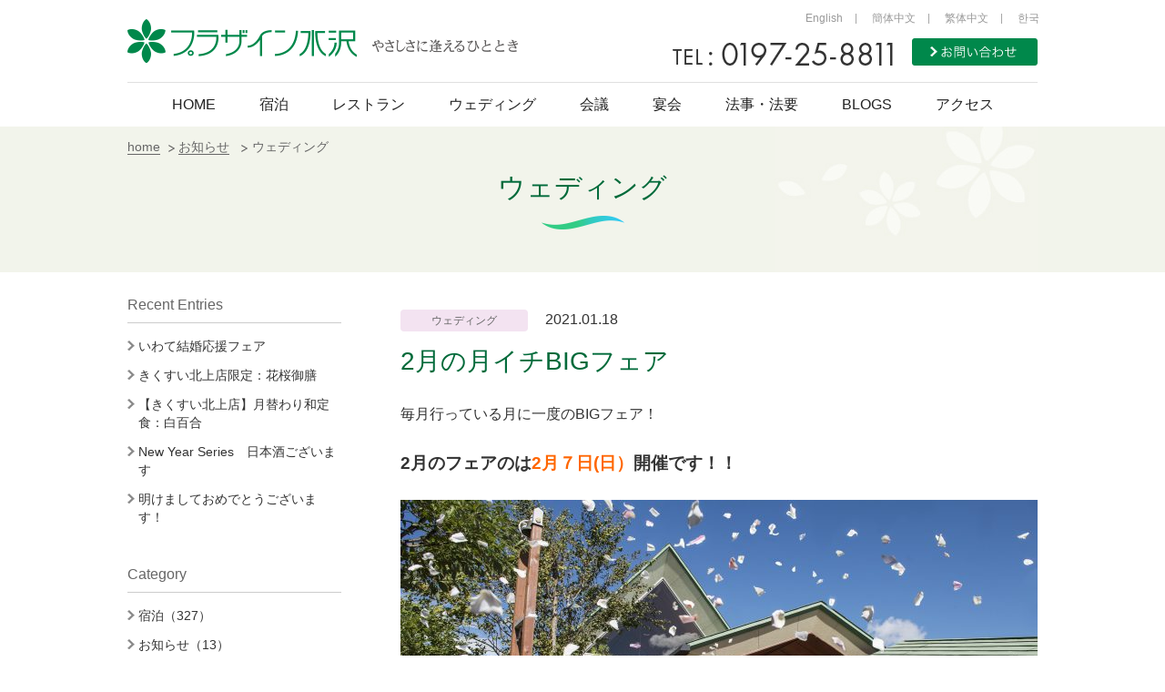

--- FILE ---
content_type: text/html; charset=UTF-8
request_url: https://www.plazainn.jp/information/wedding/7383/
body_size: 27719
content:
<!DOCTYPE html>
<html lang="ja">
<head>

  <meta charset="UTF-8">
  <meta name="viewport" content="width=device-width, initial-scale=1.0">
  <meta name="format-detection" content="telephone=no">
  <meta name="format-detection" content="email=no">

  <title>2月の月イチBIGフェア｜プラザイン水沢【公式HP】</title>

  <link rel="stylesheet" href="https://www.plazainn.jp/wp-content/themes/main/assets/css/normalize.css">
  <link rel="stylesheet" href="https://www.plazainn.jp/wp-content/themes/main/assets/css/base.css">
  <link rel="stylesheet" href="https://www.plazainn.jp/wp-content/themes/main/assets/vendors/jquery.fancybox.min.css">

      <link rel="stylesheet" href="https://www.plazainn.jp/wp-content/themes/main/assets/css/staffblog.css">
  
  
  <link rel="icon" type="image/png" href="https://www.plazainn.jp/wp-content/themes/main/assets/favicon/favicon-96x96.png" sizes="96x96" />
  <link rel="icon" type="image/svg+xml" href="https://www.plazainn.jp/wp-content/themes/main/assets/favicon/favicon.svg" />
  <link rel="shortcut icon" href="https://www.plazainn.jp/wp-content/themes/main/assets/favicon/favicon.ico" />
  <link rel="apple-touch-icon" sizes="180x180" href="https://www.plazainn.jp/wp-content/themes/main/assets/favicon/apple-touch-icon.png" />
  <link rel="manifest" href="https://www.plazainn.jp/wp-content/themes/main/assets/favicon/site.webmanifest" />



  
<!-- This site is optimized with the Yoast SEO plugin v5.9.3 - https://yoast.com/wordpress/plugins/seo/ -->
<link rel="canonical" href="https://www.plazainn.jp/information/wedding/7383/" />
<meta property="og:locale" content="ja_JP" />
<meta property="og:type" content="article" />
<meta property="og:title" content="2月の月イチBIGフェア｜プラザイン水沢【公式HP】" />
<meta property="og:description" content="毎月行っている月に一度のBIGフェア！ 2月のフェアのは2月７日(日）開催です！！ 今月も６組限定！！ 午前の部3組限定　10:00～・10:30～・11:00～ 午後の部3組限定　13:00～・13:30～・14:00 &hellip;" />
<meta property="og:url" content="https://www.plazainn.jp/information/wedding/7383/" />
<meta property="og:site_name" content="プラザイン水沢【公式HP】" />
<meta property="og:image" content="https://www.plazainn.jp/wp-content/uploads/information/6698/19859d17edc02a0c5a3f55b58b06b5ba-700x466.jpg" />
<meta property="og:image:secure_url" content="https://www.plazainn.jp/wp-content/uploads/information/6698/19859d17edc02a0c5a3f55b58b06b5ba-700x466.jpg" />
<meta name="twitter:card" content="summary" />
<meta name="twitter:description" content="毎月行っている月に一度のBIGフェア！ 2月のフェアのは2月７日(日）開催です！！ 今月も６組限定！！ 午前の部3組限定　10:00～・10:30～・11:00～ 午後の部3組限定　13:00～・13:30～・14:00 [&hellip;]" />
<meta name="twitter:title" content="2月の月イチBIGフェア｜プラザイン水沢【公式HP】" />
<meta name="twitter:image" content="https://www.plazainn.jp/wp-content/uploads/information/6698/19859d17edc02a0c5a3f55b58b06b5ba-700x466.jpg" />
<script type='application/ld+json'>{"@context":"http:\/\/schema.org","@type":"WebSite","@id":"#website","url":"https:\/\/www.plazainn.jp\/","name":"\u30d7\u30e9\u30b6\u30a4\u30f3\u6c34\u6ca2","potentialAction":{"@type":"SearchAction","target":"https:\/\/www.plazainn.jp\/?s={search_term_string}","query-input":"required name=search_term_string"}}</script>
<!-- / Yoast SEO plugin. -->

<script type='text/javascript' src='https://www.plazainn.jp/wp-content/themes/main/assets/vendors/jquery-1.12.4.js?ver=1.12.4'></script>

  <!-- Google Tag Manager -->
  <script>
    (function(w, d, s, l, i) {
      w[l] = w[l] || [];
      w[l].push({
        'gtm.start': new Date().getTime(),
        event: 'gtm.js'
      });
      var f = d.getElementsByTagName(s)[0],
        j = d.createElement(s),
        dl = l != 'dataLayer' ? '&l=' + l : '';
      j.async = true;
      j.src =
        'https://www.googletagmanager.com/gtm.js?id=' + i + dl;
      f.parentNode.insertBefore(j, f);
    })(window, document, 'script', 'dataLayer', 'GTM-P98MQRP');
  </script>
  <!-- End Google Tag Manager -->

</head>
<body class="information-template-default single single-information postid-7383 information-7383 lowerpage">
<!-- Google Tag Manager (noscript) -->
<noscript><iframe src="https://www.googletagmanager.com/ns.html?id=GTM-P98MQRP"
height="0" width="0" style="display:none;visibility:hidden"></iframe></noscript>
<!-- End Google Tag Manager (noscript) -->

<div id="wraper">
<div id="wraper_header" class="">
	<div id="header">
		<div class="icon_nav_hamberger sp">
			<p class="sp open"><img src="https://www.plazainn.jp/wp-content/themes/main/assets/img/icon_open.png" alt="icon open"></p>
			<p class="pc close"><img src="https://www.plazainn.jp/wp-content/themes/main/assets/img/icon_close.png" width="50%" alt="icon close"></p>
		</div>
		<div id="logo" class="group">
			<div id="logo_img"><a href="/"><img src="https://www.plazainn.jp/wp-content/themes/main/assets/img/logo.png" width="253" height="49" alt="logo Mizusawa"></a></div>
			<p class="slogan"><img src="https://www.plazainn.jp/wp-content/themes/main/assets/img/pic_slogan.png" width="162" height="15" alt="slogan"></p>
		</div>
		<div id="contact" class="group pc">
			<div id="language" class="group">
				<ul>
					<li class="first"><a href="http://www.plazainn.jp/language/index_en.html" target="_blank">English</a></li>
					<li><a href="http://www.plazainn.jp/language/index_cn.html" target="_blank">簡体中文</a></li>
					<li><a href="http://www.plazainn.jp/language/index_tw.html" target="_blank">繁体中文</a></li>
					<li class="last"><a href="http://www.plazainn.jp/language/index_ko.html" target="_blank">한국</a></li>
				</ul>
			</div><!-- End language -->
			<div id="number_phone">
				<p><img src="https://www.plazainn.jp/wp-content/themes/main/assets/img/pic_tel_01.png" width="242" height="25" alt="TEL:0197-25-8811"></p>
				<p><a href="/contact/"><img src="https://www.plazainn.jp/wp-content/themes/main/assets/img/button_header.png" width="138" height="30" alt="お問い合わせ"></a></p>
			</div>
		</div>
		<div class="contact_sp sp">
              <p><a href="tel:0197258811"><img src="https://www.plazainn.jp/wp-content/themes/main/assets/img/icon_tel_sp.png" width="32" height="32" alt="tel"></a></p>
      			<p><a href="/contact/"><img src="https://www.plazainn.jp/wp-content/themes/main/assets/img/button_nav_sp.png" width="83" height="32" alt="button"></a></p>
		</div>
	</div><!-- End Header -->

	<div id="nav" class="clear">
		<ul>
			<li><a href="/">HOME</a></li>
			<li class="drop_down_menu"><a href="/stay" class="pc">宿泊</a><a class="sp">宿泊</a>
				<ul>
					<li>
						<a href="/stay">
							<img src="https://www.plazainn.jp/wp-content/themes/main/assets/img/pic_menu_01.png" width="220" height="160" alt="" class="pc">
							<p>宿泊のご案内</p>
						</a>
					</li>
					<li>
						<a href="/room">
							<img src="https://www.plazainn.jp/wp-content/themes/main/assets/img/pic_menu_02.png" width="220" height="160" alt="" class="pc">
							<p>お部屋</p>
						</a>
					</li>
				</ul>
			</li>
			<li class="drop_down_menu"><a href="/restaurant" class="pc">レストラン</a><a class="sp">レストラン</a>
				<ul>
					<li>
						<a href="/restaurant">
							<img src="https://www.plazainn.jp/wp-content/themes/main/assets/img/pic_menu_03.png" width="220" height="160" alt="" class="pc">
							<p>レストラン一覧</p>
						</a>
					</li>
					<li>
						<a href="/restaurant/kikusui">
							<img src="https://www.plazainn.jp/wp-content/themes/main/assets/img/pic_menu_04.png" width="220" height="160" alt="" class="pc">
							<p>きくすい</p>
						</a>
					</li>
					<li>
					<a href="/restaurant/quatre-saison">
						<img src="https://www.plazainn.jp/wp-content/themes/main/assets/img/pic_menu_06.png" width="220" height="160" alt="" class="pc">
						<p>カトルセゾン</p>
					</a>
					</li>
					<li>
					<a href="/restaurant/kikusui-kitakami">
						<img src="https://www.plazainn.jp/wp-content/themes/main/assets/img/pic_menu_05.png" width="220" height="160" alt="" class="pc">
						<p>きくすい（北上店）</p>
					</a>
					</li>
				</ul>
			</li>
			<li><a href="https://wedding.plazainn.jp/" target="_blank">ウェディング</a></li>
      <li class="drop_down_menu"><a href="/kaigi" class="pc">会議</a><a class="sp">会議</a>
        <ul class="enkai">
					<li>
						<a href="/kaigi">
							<img src="https://www.plazainn.jp/wp-content/themes/main/assets/img/pic_menu_10.png" width="220" height="160" alt="" class="pc">
							<p>会場</p>
						</a>
					</li>
					<li>
						<a href="/kaigi#business">
							<img src="https://www.plazainn.jp/wp-content/themes/main/assets/img/pic_menu_11.png" width="220" height="160" alt="" class="pc">
							<p class="fs-small">ウィークデービジネスプラン</p>
						</a>
					</li>
					<li>
					<a href="/kaigi#web">
						<img src="https://www.plazainn.jp/wp-content/themes/main/assets/img/pic_menu_12.png" width="220" height="160" alt="" class="pc">
						<p>WEB会議・講演会</p>
					</a>
					</li>
				</ul>
      </li>
      <li class="drop_down_menu"><a href="/enkai" class="pc">宴会</a><a class="sp">宴会</a>
				<ul class="enkai">
					<li>
						<a href="/enkai">
							<img src="https://www.plazainn.jp/wp-content/themes/main/assets/img/pic_menu_07.png" width="220" height="160" alt="" class="pc">
							<p>宴会プラン</p>
						</a>
					</li>
					<li>
						<a href="/enkai#kaijo">
							<img src="https://www.plazainn.jp/wp-content/themes/main/assets/img/pic_menu_08.png" width="220" height="160" alt="" class="pc">
							<p>会場</p>
						</a>
					</li>
					<li>
					<a href="/restaurant/terms">
						<img src="https://www.plazainn.jp/wp-content/themes/main/assets/img/pic_menu_09.png" width="220" height="160" alt="" class="pc">
						<p>規約</p>
					</a>
					</li>
				</ul>
			</li>
			<li><a href="/memorial">法事・法要</a></li>
			<li><a href="/information/">BLOGS</a></li>
			<li><a href="/access">アクセス</a></li>
		</ul>
		<div id="language_sp" class="group sp">
			<ul>
				<li class="first"><a href="http://www.plazainn.jp/language/index_en.html">English</a></li>
				<li><a href="http://www.plazainn.jp/language/index_cn.html">簡体中文</a></li>
				<li><a href="http://www.plazainn.jp/language/index_tw.html">繁体中文</a></li>
				<li class="last"><a href="http://www.plazainn.jp/language/index_ko.html">한국</a></li>
			</ul>
		</div><!-- End language -->
	</div><!-- End Nav -->
</div><!-- End wraper_header -->


<div id="breadcrum">
	<div id="breadcrum_box">
		<ul>
			<li class="underline"><a href="/">home</a></li>
			<li class="underline"><a href="/information/">お知らせ</a></li>
			<li>ウェディング</li>
		</ul>
		<h1>ウェディング</h1>
	</div>
</div>

<div id="wrapper-content" class="mzstaffblog">
	<div class="content">
		<div class="content-holder">
			<div class="content-main">
				<div class="mzstaffblog-inner">
					<div class="post">
						<div class="entry-meta">
							<span class="catg clr-pink-light"><a href="https://www.plazainn.jp/information/wedding/">ウェディング</a></span>
							<span class="date">2021.01.18</span>
						</div>
						<h2 class="entry-title"><a href="https://www.plazainn.jp/information/wedding/7383/">2月の月イチBIGフェア</a></h2>
						<div class="entry-content">
							<p>毎月行っている月に一度のBIGフェア！</p>
<h3><strong>2月のフェアのは<span style="color: #ff6600;">2月７日(日）</span>開催</strong>です！！</h3>
<p><img class="size-large wp-image-6701 aligncenter" src="https://www.plazainn.jp/wp-content/uploads/information/6698/19859d17edc02a0c5a3f55b58b06b5ba-700x466.jpg" alt="" srcset="https://www.plazainn.jp/wp-content/uploads/information/6698/19859d17edc02a0c5a3f55b58b06b5ba-700x466.jpg 700w, https://www.plazainn.jp/wp-content/uploads/information/6698/19859d17edc02a0c5a3f55b58b06b5ba-300x200.jpg 300w, https://www.plazainn.jp/wp-content/uploads/information/6698/19859d17edc02a0c5a3f55b58b06b5ba-768x511.jpg 768w, https://www.plazainn.jp/wp-content/uploads/information/6698/19859d17edc02a0c5a3f55b58b06b5ba-192x128.jpg 192w, https://www.plazainn.jp/wp-content/uploads/information/6698/19859d17edc02a0c5a3f55b58b06b5ba-235x156.jpg 235w, https://www.plazainn.jp/wp-content/uploads/information/6698/19859d17edc02a0c5a3f55b58b06b5ba-278x185.jpg 278w" sizes="(max-width: 700px) 100vw, 700px" /></p>
<p>今月も<strong>６組限定</strong>！！</p>
<p>午前の部3組限定　10:00～・10:30～・11:00～</p>
<p>午後の部3組限定　13:00～・13:30～・14:00～</p>
<p>&nbsp;</p>
<p>人気婚礼料理試食会と館内クルージングが堪能できる充実フェアになっております。</p>
<p>結婚式っていくらかかるか不安…というお二人もご安心下さい！気になることはプランナーに何でもご相談下さい！</p>
<p>&nbsp;</p>
<p>また、このフェアでご成約いただくと<strong>挙式料50％OFFの特典</strong>がついてきます！！！</p>
<p>&nbsp;</p>
<p>新しい生活様式の中、心配や不安を抱えながら結婚式を検討するおふたり、実施するおふたりがいらっしゃると思います・・・<br />
ㅤㅤㅤㅤㅤㅤㅤㅤㅤㅤㅤㅤㅤ<br />
少しでも早く、安心して笑顔あふれる結婚式を実現するため当ホテルでは新型コロナウイルス感染症の予防対策を行っております！</p>
<p>安心して見学にいらしてくださいね&#x1f603;</p>
<p>&nbsp;</p>
<p>ご予約は<a href="https://wedding.plazainn.jp/request/">こちらから</a></p>
						</div>
					</div>
					<!-- End Post -->
				</div>
			</div>
			<!-- End Content-main -->
			
<div class="sidebar">
	<div class="widget">
		<strong class="widget-title">Recent Entries</strong>
		<ul class="widget-link">
						<li><a href="https://www.plazainn.jp/information/wedding/14359/">いわて結婚応援フェア</a></li>
						<li><a href="https://www.plazainn.jp/information/restaurant/14357/">きくすい北上店限定：花桜御膳</a></li>
						<li><a href="https://www.plazainn.jp/information/restaurant/14343/">【きくすい北上店】月替わり和定食：白百合</a></li>
						<li><a href="https://www.plazainn.jp/information/restaurant/14324/">New Year Series　日本酒ございます</a></li>
						<li><a href="https://www.plazainn.jp/information/staffblog/14305/">明けましておめでとうございます！</a></li>
					</ul>
	</div>
	<!-- End Widget -->
	<div class="widget">
		<strong class="widget-title">Category</strong>
		<ul class="widget-link">
						<li><a href="https://www.plazainn.jp/information/stay/">宿泊（327）</a></li>
						<li><a href="https://www.plazainn.jp/information/info/">お知らせ（13）</a></li>
						<li><a href="https://www.plazainn.jp/information/food/">地産地消（359）</a></li>
						<li><a href="https://www.plazainn.jp/information/takeout/">仕出し・テイクアウト（5）</a></li>
						<li><a href="https://www.plazainn.jp/information/restaurant/">レストラン（813）</a></li>
						<li><a href="https://www.plazainn.jp/information/wedding/">ウェディング（107）</a></li>
						<li><a href="https://www.plazainn.jp/information/kaigi/">会議（6）</a></li>
						<li><a href="https://www.plazainn.jp/information/enkai/">宴会（223）</a></li>
						<li><a href="https://www.plazainn.jp/information/houji/">法事・法要（1）</a></li>
						<li><a href="https://www.plazainn.jp/information/staffblog/">広報（159）</a></li>
					</ul>
	</div>
	<!-- End Widget -->
	<div class="widget">
		<strong class="widget-title">Archives</strong>
		<ul class="widget-link">
						<li><a href="/information/date/2026/">2026年（5）</a></li>
						<li><a href="/information/date/2025/">2025年（150）</a></li>
						<li><a href="/information/date/2024/">2024年（69）</a></li>
						<li><a href="/information/date/2023/">2023年（125）</a></li>
						<li><a href="/information/date/2022/">2022年（162）</a></li>
						<li><a href="/information/date/2021/">2021年（197）</a></li>
						<li><a href="/information/date/2020/">2020年（231）</a></li>
						<li><a href="/information/date/2019/">2019年（233）</a></li>
						<li><a href="/information/date/2018/">2018年（260）</a></li>
						<li><a href="/information/date/2017/">2017年（224）</a></li>
						<li><a href="/information/date/2016/">2016年（1）</a></li>
						<li><a href="/information/date/2015/">2015年（5）</a></li>
						<li><a href="/information/date/2014/">2014年（26）</a></li>
						<li><a href="/information/date/2013/">2013年（15）</a></li>
						<li><a href="/information/date/2012/">2012年（33）</a></li>
						<li><a href="/information/date/2011/">2011年（27）</a></li>
						<li><a href="/information/date/2010/">2010年（49）</a></li>
						<li><a href="/information/date/2009/">2009年（54）</a></li>
						<li><a href="/information/date/2008/">2008年（35）</a></li>
						<li><a href="/information/date/2007/">2007年（29）</a></li>
						<li><a href="/information/date/2006/">2006年（37）</a></li>
						<li><a href="/information/date/2005/">2005年（30）</a></li>
						<li><a href="/information/date/2004/">2004年（16）</a></li>
					</ul>
	</div>
	<!-- End Widget -->
</div>
<!-- End Sidebar -->
		</div>
		<!-- End Content-holder -->
		<div class="mzstaffblog-more-link">
	<p>今まで頑張ってくれたプラザイン水沢のブログたちは、この度のリニューアルにより一つのブログに集約されました。<br> 過去のブログを見るには、こちらから御覧ください。今までありがとうございました。
	</p>
	<ul>
		<li>
			<a href="http://tatsu0141.blog.so-net.ne.jp/" target="_blank"><img src="https://www.plazainn.jp/wp-content/themes/main/assets/img/staffblog/img_staffblog_01.jpg" alt=""></a>
		</li>
		<li>
			<a href="http://plazainn-bridal.hatenablog.com/" target="_blank"><img src="https://www.plazainn.jp/wp-content/themes/main/assets/img/staffblog/img_staffblog_02.jpg" alt=""></a>
		</li>
		<li>
			<a href="http://d.hatena.ne.jp/kitakami-kikusui/" target="_blank"><img src="https://www.plazainn.jp/wp-content/themes/main/assets/img/staffblog/img_staffblog_03.jpg" alt=""></a>
		</li>
		<li>
			<a href="http://d.hatena.ne.jp/kikusui-plaza/" target="_blank"><img src="https://www.plazainn.jp/wp-content/themes/main/assets/img/staffblog/img_staffblog_04.jpg" alt=""></a>
		</li>
		<li>
			<a href="http://d.hatena.ne.jp/quatresaison/" target="_blank"><img src="https://www.plazainn.jp/wp-content/themes/main/assets/img/staffblog/img_staffblog_05.jpg" alt=""></a>
		</li>
		<li>
			<a href="http://d.hatena.ne.jp/oshu-plazainn/" target="_blank"><img src="https://www.plazainn.jp/wp-content/themes/main/assets/img/staffblog/img_staffblog_06.jpg" alt=""></a>
		</li>
	</ul>
</div>
	</div>
	<!-- ========= End Wrapper-content ============== -->
</div>

  <div id="sp-nav">
    <ul>
              <li><a href="tel:0197258811">TEL</a></li>
            <li><a href="https://www.489pro.com/asp/489/menu.asp?id=03000002&lan=JPN&ty=ser" target="_blank">宿泊予約</a></li>
      <li><a href="/contact/">お問い合わせ</a></li>
    </ul>
  </div>
  <div id="footer">
    <div id="footer_wraper_01">
	<div id="footer_box_01">
		<div id="footer_best_rate">
			<p><a data-fancybox data-type="iframe" data-src="/bestrate" href="javascript:;"><img src="https://www.plazainn.jp/wp-content/themes/main/assets/img/pic_best_rate.png" width="320" height="120" alt="Best Rate"></a></p>
		</div>
		<div id="footer_select">
			<form name="ypro_search" class="obj_search" action="https://www.489pro.com/asp/489/menu.asp?id=03000002&amp;lan=JPN&amp;ty=ser" method="post" target="_blank">
				<div id="select_box_01">
					<div id="day_come" class="form_box">
						<label>ご宿泊予定日</label>
						<div class="overflow">
							<select name="obj_year" class="obj_year" tabindex="1">
				  <option value="" selected="selected">-</option>
				  </select> 年
						</div>
						<div class="overflow_02">
							<select name="obj_month" class="obj_month" tabindex="2">
 				<option value="" selected="selected">-</option>
 				</select> 月
						</div>
						<div class="overflow_02">
							<select name="obj_day" class="obj_day" tabindex="3">
  				<option value="" selected="selected">-</option>
  				</select> 日
						</div>

					</div>

					<div id="day_stay" class="form_box">
						<label>ご宿泊日数</label>
						<div class="overflow_02">
							<select name="obj_stay_num" class="obj_stay_num" tabindex="5">
  				<option value="" selected="selected">-</option>
  				</select> 泊数
						</div>
					</div>

					<div id="number_of_guests" class="form_box">
						<label>ご宿泊人数</label>
						<div class="overflow_02">
							<select name="obj_per_num" class="obj_per_num" tabindex="4">
  				<option value="" selected="selected">-</option>
          </select> 人
						</div>
					</div>

					<div id="number_of_rooms" class="form_box">
						<label>部屋数</label>
						<div class="overflow_02">
							<select name="obj_room_num" class="obj_room_num" tabindex="6">
  				<option value="" selected="selected">-</option>
  				</select> 室
						</div>
					</div>
				</div>
				<!-- ========= End select_box_01 ============== -->

				<div id="footer_order" class="group">
					<input type="submit" value="" tabindex="12" accesskey="y" id="footer_order-btn" />
				</div>
			</form>
		</div>
	</div>
</div>
<!-- ========= End Footer_wraper_01 ============== -->
    <div id="footer_wraper_02">
      <div id="footer_box_02">
        <div id="menu_top_box" class="pc">
          <div class="menu_footer mr-24">
            <ul>
              <li><a href="/">HOME</a></li>
              <li><a href="/stay">宿泊</a>
                <ul>
                  <li><a href="/stay/room">お部屋</a></li>
                </ul>
              </li>
            </ul>
          </div>

          <div class="menu_footer mr_5">
            <ul>
              <li><a href="/restaurant">レストラン</a>
                <ul>
                  <li><a href="/restaurant/kikusui">きくすい</a></li>
                  <li><a href="/restaurant/quatre-saison">カトルセゾン</a></li>
                  <li><a href="/restaurant/kikusui-kitakami">きくすい北上店</a></li>
                </ul>
              </li>
            </ul>
          </div>

          <div class="menu_footer mr-10">
            <ul>
              <li><a href="https://wedding.plazainn.jp/" target="_blank">ウェディング</a></li>
              <li><a href="/kaigi">会議</a></li>
              <li><a href="/enkai">宴会</a></li>
              <li><a href="/memorial">法事・法要</a></li>
            </ul>
          </div>

          <div class="menu_footer mr-20">
            <ul>
              <li><a href="/information/">BLOGS</a></li>
              <li><a href="/food">地産地消</a></li>
              <li><a href="/plazapress">プラザプレス</a></li>
              <li><a href="/access">アクセス</a></li>
            </ul>
          </div>

          <div class="menu_footer">
            <ul>
              <li><a href="/privacy">プライバシーポリシー</a></li>
              <li><a href="/contact/">お問い合わせ</a></li>
            </ul>
          </div>

          <div id="tripadvisor" class="menu_footer">
          	<div id="TA_cdsratingsonlynarrow500" class="TA_cdsratingsonlynarrow">
          	<ul id="UxAKpj0RVn" class="TA_links g8S5gLtn">
          	<li id="yrzZa14kQ" class="14Rf7IT1z">
          	<a target="_blank" href="https://www.tripadvisor.jp/"><img src="https://www.tripadvisor.jp/img/cdsi/img2/branding/tripadvisor_logo_transp_340x80-18034-2.png" alt="TripAdvisor"/></a>
          	</li>
          	</ul>
          	</div>
          	<script src="https://www.jscache.com/wejs?wtype=cdsratingsonlynarrow&amp;uniq=500&amp;locationId=1076820&amp;lang=ja&amp;border=true&amp;display_version=2"></script>
          </div>
        </div>

        <div id="menu_top_box_sp" class="sp">
          <p class="icon_home"><a href="/">HOME</a></p>
          <div class="menu_sp">
            <ul>
              <li><a href="/stay">宿泊</a></li>
              <li><a href="/restaurant">レストラン</a></li>
              <li><a href="https://wedding.plazainn.jp/" target="_blank">ウェディング</a></li>
              <li><a href="/kaigi">会議</a></li>
              <li><a href="/enkai">宴会</a></li>
              <li><a href="/memorial">法事・法要</a></li>
              <li><a href="/information/">BLOGS</a></li>
              <li><a href="/food">地産地消</a></li>
              <li class="border_bottom"><a href="/plazapress">プラザプレス</a></li>
              <li class="border_bottom"><a href="/access">アクセス</a></li>
            </ul>
          </div>
          <div class="menu_sp_group">
            <ul>
              <li><a href="/privacy">プライバシーポリシー</a></li>
              <li><a href="/contact/">お問い合わせ</a></li>
            </ul>
            <p class="fix_travel"><a href="http://www.tripadvisor.jp/"><img src="https://www.plazainn.jp/wp-content/themes/main/assets/img/pic_img_footer.png" width="160" height="89" alt="tripadvisor"></a></p>
          </div>
        </div>

        <div id="footer_box_contact">
          <div id="logo_footer"><img src="https://www.plazainn.jp/wp-content/themes/main/assets/img/logo_footer.png" width="200" height="40" alt="logo mizusawa"></div>
          <div id="footer_contact">
            <p>
              企業情報<br>
              （株）プラザ企画　ホテルプラザイン水沢<br>
              〒023-0003　岩手県奥州市水沢佐倉河字後田29<br>
              TEL：0197-25-8811　FAX：0197-25-8819
            </p>
          </div>
          <div id="footer_qa">
            <p><a href="/restaurant/kikusui-kitakami"><img src="https://www.plazainn.jp/wp-content/themes/main/assets/img/pic_img_footer_02.png" width="200" height="90" alt=""></a></p>
            <p><a href="http://www.ease21.com/" target="_blank"><img src="https://www.plazainn.jp/wp-content/themes/main/assets/img/pic_img_footer_03.png" width="200" height="90" alt="hotel new esashi"></a></p>
          </div>
        </div>
      </div>
    </div><!-- ========= End Footer_wraper_02 ============== -->
    <div id="footer_wraper_03">
      <div id="copyright" class="group">
        <ul>
          <li><a href="/privacy">プライバシーポリシー</a></li>
          <li><a href="/contact/">お問い合わせ</a></li>
        </ul>
        <p>Copyright &copy; 2017 PLAZA INN MIZUSAWA, All Rights Reserved.</p>
      </div>
    </div><!-- ========= End Footer_wraper_03 ============== -->
    <div id="back-top"><a href="#top">Back top</a></div>
  </div><!-- ========= End Footer ============== -->

<script src="https://www.plazainn.jp/wp-content/themes/main/assets/vendors/jquery-ui.js"></script>
<script src="https://www.plazainn.jp/wp-content/themes/main/assets/vendors/jquery.fancybox.min.js"></script>
<script src="https://www.plazainn.jp/wp-content/themes/main/assets/js/common.js"></script>
<script src="https://www.plazainn.jp/wp-content/themes/main/assets/js/search.js"></script>


</body>
</html>


--- FILE ---
content_type: text/css
request_url: https://www.plazainn.jp/wp-content/themes/main/assets/css/base.css
body_size: 31961
content:
@charset "UTF-8";
/* =================================
Common Reset CSS
================================= */
html { box-sizing: border-box; }

* {
  margin: 0;
  padding: 0;
}

p:empty { display: none; }

.clear { clear: both; }

.group:after {
  display: block;
  clear: both;
  content:"";
}

a {
  display: block;
  text-decoration: none;
  color: #333;
  padding: 0;
  margin: 0;
}
a img {
	transition: opacity .15s;
}
a:hover img {
 opacity: .75;
}

li {
  list-style: none;
}

strong { display: block; }

h2.title_01 {
  font-size: 20px;
  color: #006a3a;
  font-weight: 300;
  width: 100%;
  padding: 0 0 13px 25px;
  border-bottom: 3px solid #006a3a;
  background: url(../img/icon_h2.png) no-repeat 1px 0;
  box-sizing: border-box;
}

h2.title_02 {
  font-size: 18px;
  line-height: 24px;
  color: #006a3a;
  font-weight: normal;
}

h2.title_02 span {
  display: block;
  font-size: 30px;
  font-weight: normal;
  line-height: 24px;
  margin-top: 15px;
  text-indent: -2px;
}

body {
  font-family: "Hiragino Kaku Gothic Pro", "ヒラギノ角ゴ Pro W3", "メイリオ", Meiryo, "ＭＳ Ｐゴシック", "MS PGothic", sans-serif;
  font-size: 14px;
  line-height: 100%;
  background-color: #fff;
  color: #333;
}

.ta-c {
	text-align: center !important;
}
.fs-small {
  font-size: 12px !important;
}
/* =================================
Common Header
================================= */
#header {
  width: 1000px;
  height: 90px;
  margin: 0 auto;
}
#wraper_header._home {
  position: absolute;
  width: 100%;
  background-color: rgba(255, 255, 255, .8);
  z-index: 300;
}

#logo { float: left; }

#contact { float: right; }

#logo #logo_img,
#logo p {
  display: inline-block;
  vertical-align: top;
}

#logo #logo_img a {
  display: block;
  margin-top: 21px;
}

#logo p {
  margin: 43px 0 0 11px;
}

#language { margin: 12px 0 16px; }

#language ul {
  display: inline;
  float: right;
  margin-right: 2px;
}

#language ul li {
  display: inline-block;
  margin-right: -4px;
  position: relative;
}

#language ul li a {
  padding: 0 16px;
  box-sizing: border-box;
  font-size: 12px;
  font-weight: 300;
  color: #999;
}

#language ul li.last a {
  padding-right: 0;
}


#language ul li:after {
  display: block;
  content: "";
  width: 1px;
  height: 11px;
  background-image: url(../img/pic_line_menu_top.png);
  position: absolute;
  top: 2px;
  left: -2px;
}

#language ul li.first:after { display: none; }

#number_phone p {
  display: inline-block;
  margin: -1px 0 0 17px;
}

/* =================================
Common Nav
================================= */
#nav {
  width: 1000px;
  margin: 0 auto;
  position: relative;
}

#nav > ul {
  width: 100%;
  border-top: 1px solid #e0e0e0;
  text-align: center;
}

#nav ul li {
  display: inline-block;
  margin: 17px 22px;
}
#nav>ul>li {
    margin: 0 22px;
    height: 48px;
}

#nav ul li:first-child { margin-left: 0; }

#nav ul li:last-child { margin-right: 0; }

#nav ul li a {
  font-size: 16px;
  position: relative;
  color: #222;
}
#nav>ul>li>a {
    padding: 17px 0;
}


#nav ul li a:hover { color: #00884b; }

#nav > ul > li > a:after {
  display: none;
  content: "";
  width: 100%;
  height: 2px;
  background-color: #00884b ;
  position: absolute;
  top: -1px;
}

#nav ul li:hover a:after {  display: block; }


#nav > ul > li.drop_down_menu > a:before {
  opacity: 0;
  visibility: hidden;
  content: "";
  width: 11px;
  height: 5px;
  background:  url(../img/icon_arrow_menu.png) no-repeat ;
  position: absolute;
  bottom: 0;
  left: 38%;
}

#nav ul li ul {
  opacity: 0;
  visibility: hidden;
  position: absolute;
  top: 32px;
  left: 0;
  z-index: 100000;
  box-sizing: border-box;
  text-align: left;
  transition: opacity .15s;
}

#nav ul li ul.enkai {
  left: 215px;
}

#nav ul li ul li {
  padding: 30px 10px ;
  display: inline-block;
  vertical-align: top;
  background: rgba(13,197,114,.9);
  margin-right: -27px;
  position: relative;
}

#nav ul li ul li a {
  position: relative;
}

#nav ul li ul li a p {
  position: absolute;
  width: 100%;
  height: 40px;
  line-height: 40px;
  background: #f2f4eb url(../img/icon_arrow_menu_02.png) no-repeat 20px center;
  bottom: 1px;
  text-indent: 40px;
  font-size: 16px;
  color: #333;
  font-weight: 300;
}



#nav ul li ul li:first-child { padding-left: 30px; }
#nav ul li ul li:last-child { padding-right: 30px; }

#nav ul li.drop_down_menu:hover ul,
#nav > ul > li.drop_down_menu:hover > a:before {  visibility: visible;opacity: 1;}

/* =================================
Common Breadcrum
================================= */
#breadcrum {
  width: 100%;
  overflow: hidden;
  background-color: #f2f4eb;
}

#breadcrum_box {
  width: 1000px;
  height: 160px;
  margin: 0 auto;
  background: url(../img/bg_breadcrum.jpg) no-repeat top right;
  position: relative;
}

#breadcrum_box ul {
  position: absolute;
  top: 15px;
  left:0;
}

#breadcrum_box ul li { display: inline-block; }

#breadcrum_box ul li,
#breadcrum_box ul li a {
  color: #666;
  font-size: 14px;
}

#breadcrum_box h1 {
  font-size: 30px;
  font-weight: 300;
  color: #006a3a;
  width: 80%;
  height: 160px;
  margin: 0 auto;
  line-height: 134px;
  background: url(../img/icon_titile_01.png) no-repeat 50% 98px;
  text-align: center;
}

.underline {
  background:url(../img/icon_breadcrum.jpg) no-repeat 99% 79%;
  padding-right: 16px;
}

.underline:nth-child(2) {
  background:url(../img/icon_breadcrum.jpg) no-repeat 99% 79%;
  padding-right: 21px;
}

.underline a { display: inline-block; position: relative; }

.underline a:after {
  position: absolute;
  display: block;
  content: "";
  width: 100%;
  height: 1px;
  background-color: #666;
  bottom: -2px;
}

/* =================================
Common Slider
================================= */

#slider {
  width: 100%;
  max-height: 300px;
  overflow: hidden;
}

#slider img {
  width: 100%;
  height: auto;
}

/* =================================
Common Content
================================= */
#wraper-content {
  width: 100%;
  overflow: hidden;
}

.content {
  width: 1000px;
  margin: 0 auto;
}

/* =================================
Common Discription
================================= */
#discription-header {
  width: 1000px;
  margin: 0 auto;
  text-align: center;
  padding: 39px 0 25px;
}

#discription-header p {
  font-size: 16px;
  color: #333;
  line-height: 27px;
}

#discription-header p span.title-header {
  display: block;
  color: #006a3a;
  font-size: 24px;
  margin-bottom: 13px;
}

#discription-header p span.color-red { color: #ff0000; }

#discription-header p span.text-underline { text-decoration: underline; }

/* =================================
Common Content
================================= */
.content-contact {
  width: 1000px;
  margin: 0 auto;
  text-align: center;
}

.content-contact p:first-child {
  margin-bottom: 60px;
}

/* =================================
Common Footer BOX 1
================================= */
#footer_wraper_01 {
  width: 100%;
  background-color: #e5e9d9;
  padding: 19px 0;
}

#footer_wraper_01:after {
	content:" ";
    display:block;
    clear:both;
}

#footer_box_01 {
  width: 1000px;
  margin: 0 auto;
}

#footer_best_rate,
#footer_select {
  float: left;
  vertical-align: top;

  box-sizing: border-box;
}

#footer_best_rate {
	width: 340px;
	box-sizing: border-box;
	border-right: 1px solid #ccc;
}

#footer_select {
	border-right: 1px solid #ccc;
}

#footer_select form {
	padding: 0 20px;
}

.form_box {
  display: inline-block;
  vertical-align: top;
  padding: 0 10px;
  position: relative;
  margin-right: -3px;
}

.form_box:after {
  display: block;
  content: "";
  position: absolute;
  top: 0px;
  right: -3px;
  width: 5px;
  height: 60px;
  background-image: url(../img/icon_line_footer_03.png) ;
}

#day_come { padding-left: 0;}

#number_of_rooms { padding-right: 0; }

#number_of_rooms:after { display: none; }

#number_of_guests span {
  margin: 11px 0 0 0;
  display: inline-block;
}

.form_box label {
  display: block;
  font-size: 15.5px;
  color: #333;
  margin-bottom: 11px;
  font-weight: 600;
}

#day_come label { margin-left: -1px; }
#day_stay label { margin-left: -5px; }
#number_of_guests label { margin-left: 7px; }
#number_of_rooms label { margin-left: -2px; }

#day_stay .overflow_02 { margin-left: -4px; }
#number_of_guests .overflow_02 { margin-left: 8px; }
#number_of_rooms .overflow_02 { margin-left: -2px; }

.form_box select {
	-moz-appearance: none;
	-webkit-appearance: none;
	appearance: none;
  height: 36px;
  padding: 0 24px 0 8px;
  margin: 0;
  color: #333;
  border: 0;
  background: url(../img/bg_select.png) right center no-repeat #ffffff;
  border: 1px solid #cccccc;
  border-radius: 4px;
  box-sizing: content-box;
  cursor: pointer;
  font-size: 14px;
  text-indent: 0.01px;
  text-overflow: '';
}
.form_box select::-ms-expand {
  display: none;
}

#day_come .box_size_01 { width: 150px; background: url(../img/bg_select_02.png) no-repeat;}
#day_come .box_size_02 { width: 150px; background: url(../img/bg_select_01.png) no-repeat;}

.overflow { width: auto; overflow: hidden; }
.overflow_02 { width: auto; overflow: hidden;  }

.overflow,
.overflow_02 {
  display: inline-block;
  vertical-align: top;
}

select:-moz-focusring {
  color: transparent;
  text-shadow: 0 0 0 #000;
}
select:focus { outline: none; }


#footer_order {
  width: 100%;
  margin-top: 20px;
}

#footer_order ul { float: left; margin-top: 10px;}
#footer_order p {float: right;
margin: -6px -4px 0 0px;}
#footer_order-btn {
	float: right;
	width: 180px;
	height: 42px;
	margin: -6px -4px 0 0px;
	background: url("../img/bnt_search_footer.png");
	border: 0;
	transition: opacity .15s;
}
#footer_order-btn:hover {opacity: .75;}

#footer_order ul li {
  background: url(../img/icon_arrow_footer.png) no-repeat 0 50% ;
  padding-left: 17px;
}

/* =================================
Common Footer BOX 2
================================= */

#footer_wraper_02 {
  width: 100%;
  height: 298px;
  overflow: hidden;
  background-color: #f2f4eb;
}

#footer_box_02 {
  width: 1000px;
  margin: 0 auto;
}

#menu_top_box {
  width: 100%;
  height: 163px;
  border-bottom: 1px solid #ccc;
  padding-top: 34px;
  box-sizing: border-box;
}

.menu_footer {
  width: 166px;
  margin-right: -4px;
  display: inline-block;
  vertical-align: top;
}


.menu_footer ul li a {
  font-size: 14px;
  color: #006a3a;
  letter-spacing: -1px;
}

.menu_footer ul li {
  background: url(../img/icon_-circle_footer.png) no-repeat;
  padding-left: 20px;
  margin-bottom: 12px;
}

.menu_footer ul li ul li,
.menu_child ul li {
  background: url(../img/icon_arrow_footer.png) no-repeat 0 center;
  padding-left: 10px;
  margin-top: 13px;
}

.menu_child ul li:first-child { margin-top: 0; }

.menu_child ul li a { color: #333; }

.menu_footer ul li ul li a {
  font-size: 14px;
  color: #333;
  font-weight: 300;
}

#tripadvisor p { margin-left: 40px; }

.mr-24 { margin-right: -24px; }
.mr_5 { margin-right: 5px; }
.mr-10 { margin-right: -10px; }
.mr-20 { margin-right: -20px; }

#footer_box_contact::after {
	content:" ";
    display:block;
    clear:both;
}

#footer_box_contact div {
  vertical-align: top;

}

#footer_box_contact #logo_footer {
	float:left;
	margin-top: 49px;
	margin-right: 18px;
}
#footer_contact {
	float:left;
}

#footer_contact p {
  font-size: 14px;
  color: #333;
  line-height: 20px;
  margin-top: 31px;
}

#footer_qa {
	float: right;
}

#footer_qa p {
  display: inline-block;
  vertical-align: top;
  margin-top: 24px;
}

#footer_qa p:first-child { margin-right: 5px; }



#footer_wraper_03 {
  width: 100%;
  height: 53px;
  background-color: #00884b;
  overflow: hidden;
}

#copyright {
  width: 1000px;
  margin: 0 auto;
}

#copyright ul,
#copyright p {
  float: left;
  line-height: 53px;
  font-size: 13px;
  color: #fff;
}

#copyright p  { float: right; }

#copyright ul li a {
  font-size: 13px;
  color: #fff;
}

#copyright ul li {
  display: inline-block;
  vertical-align: top;
  padding: 0 13px;
  position: relative;
}

#copyright ul li:after {
  display: block;
  content: "";
  position: absolute;
  background: url(../img/icon_line_footer.png) no-repeat;
  width: 1px;
  height: 12px;
  top: 21px;
  right: 1px;
}

#copyright ul li:last-child:after  { display: none; }

#copyright ul li:first-child { padding-left: 0; }

#footer {
  margin-top: 60px;
  position: relative;
}

/* =================================
Pagination Style
================================= */
.current { background-color: #f2f4eb; }

.wp-pagenavi {
  text-align: center;
  margin: 60px 0 100px;
}
.wp-pagenavi a , .wp-pagenavi span {
  display: inline-block;
  font-size: 18px;
  margin-right: 15px;
  color: #006a3a;
}

.wp-pagenavi a:last-child , .wp-pagenavi span:last-child { margin-right: 0; }

.wp-pagenavi .page , .wp-pagenavi span {
  border: 1px solid #00884b;
  box-sizing: border-box;
  border-radius: 3px;
  text-align: center;
  width: 42px;
  height: 42px;
  line-height: 42px;
  vertical-align: top;
}

.content .wp-pagenavi a:hover {
  text-decoration: none;
  opacity: .7;
}
.wp-pagenavi .extend {
	border: 0;
	width: 24px;
	line-height: 150%;
}

/* =================================
Column Style
================================= */
.content-holder:after {
  content: '';
  clear: both;
  display: table;
}

.content-holder {
  padding: 20px 0;
  line-height: 28px;
  font-size: 16px;
  color: #333;
}

.content-holder a {
  color: #333;
  display: inline-block;
}

.content-holder a:hover {
  text-decoration: underline;
}

.content-holder img {
  max-width: 100%;
  height: auto;
  vertical-align: top;
}

.content-holder p {
  margin-bottom: 26px;
  margin-top: 26px;
}

.content-holder strong,
.content-holder span {
  display: inline-block;
}

.content-main {
  width: 700px;
  float: right;
}

.content-main .wp-pagenavi {
  margin-bottom: 40px;
}

/* =================================
Post Style
================================= */
.post {
  border-bottom: 1px solid #ccc;
  padding-top: 10px;
  padding-bottom: 25px;
  margin-bottom: 30px;
}

.post:last-child {
  margin-bottom: 0;
}

.post .entry-meta {
  line-height: 24px;
  padding: 10px 0;
}

.post .entry-meta .catg {
  font-size: 12px;
  min-width: 140px;
  text-align: center;
  margin-right: 15px;
  border-radius: 4px;
  padding: 0 10px;
  box-sizing: border-box;
}

.post .entry-meta .catg a {
  color: #666;
}

.post .entry-meta .catg a:hover {
  text-decoration: none;
  opacity: .7;
}

.post .entry-title {
  color: #006a3a;
  font-size: 28px;
  font-weight: normal;
  margin-top: 5px;
  line-height: 36px;
}

.post .entry-title a {
  color: #006a3a;
}

/* =================================
Sidebar Style
================================= */
.sidebar {
  width: 235px;
  float: left;
}

.widget .widget-title {
  font-weight: normal;
  color: #666;
  display: block;
  padding-bottom: 5px;
  padding-top: 2px;
  border-bottom: 1px solid #ccc;
}

.widget .widget-link {
  font-size: 14px;
  line-height: 20px;
  padding-top: 15px;
  padding-bottom: 25px;
}

.widget li {
  margin-bottom: 12px;
}

.widget li a {
  padding-left: 12px;
  background: url(../img/ico_arrow_01.png) no-repeat 0 4px;
}

.widget .widget-pulldown > li > a {
  background-image: url(../img/ico_plus_01.png);
  background-position: 0 5px;
}

.widget .widget-pulldown > li.open > a {
  background-image: url(../img/ico_sub_01.png);
}

.widget .widget-link .widget-sublink  {
  margin-left: 20px;
  margin-top: 12px;
}

/* =================================
Sidebar Style
================================= */
#back-top { display: none; }

#back-top a {
  width: 58px;
  height: 58px;
  background: url(../img/icon_backtop.png);
  position: fixed;
  right: 25px;
  bottom: 30px;
  z-index: 9999;
  font-size: 0;
}

#back-top a:hover {
  opacity: .7;
}

/* =================================
box content
================================= */
.box-content > div {
  font-size: 0;
  position: relative;
  margin-top: 30px;
}

.box-content .left-content,
.box-content .right-content { display: inline-block; }

.box-content .left-content a {
  width: 235px;
  height: 332px;
}

.box-content .left-content img {
  width: 100%;
  height: 100%;
}

.box-content .right-content {
  font-size: 16px;
  padding-left: 20px;
  vertical-align: top;
  box-sizing: border-box;
  width: 765px;
}

.box-content .right-content p {
  line-height: 28px;
  margin: 12px 0;
}

.box-content .right-content .txt-small-box {
  color: #666;
  font-size: 14px;
  line-height: 24px;
}

.box-content .right-content .title {
  font-size: 24px;
  font-weight: normal;
  line-height: 24px;
  margin-bottom: 18px;
}

.box-content .right-content .btn-click {
  display: inline-block;
  position: absolute;
  right: 0;
  bottom: 34px;
}
.box-content .right-content .btn-area {
	text-align: right;
}
.box-content .right-content .btn-area a {
	display: inline-block;
}

/* =================================
box slide
================================= */
.box-slide > p {
  font-size: 16px;
  line-height: 30px;
  margin-top: 21px;
}

.box-slide > div {
  font-size: 16px;
  margin-top: 20px;
}

.box-slide > div .box-info {
  background-color: #f2f4eb;
  width: 320px;
  min-height:453px;
  text-align: center;
  float: left;
}
.box-slide > div .box-info.box-info--orange {
  background-color: #f1ebdb;
}

.box-slide > div .box-info.box-info--blue {
  background-color: #eaeff7;
}

.box-slide > div .box-info .text-small,
.box-slide > div .box-info .text-title { color: #006a3a; }

.box-slide > div .box-info.box-info--orange .text-small,
.box-slide > div .box-info.box-info--orange .text-title { color: #916d0d; }

.box-slide > div .box-info.box-info--blue .text-small,
.box-slide > div .box-info.box-info--blue .text-title { color: #2b3c51; }

.box-slide > div .box-info .text-small {
  font-size: 14px;
  line-height: 20px;
  padding-top: 18px;
}

.box-slide > div .box-info .text-title {
  font-size: 24px;
  font-weight: 600;
  line-height: 36px;
  padding-bottom: 3px;
}

.box-slide > div .box-info .img { margin-bottom: 20px; }

.box-slide > div .box-info .text-box-info {
  line-height: 24px;
  text-align: left;
  padding: 0 30px;
  margin-bottom: 14px;
}

.box-info .box-detail {
  width: 260px;
  margin: 0 auto;
  padding-bottom: 10px;
}

.box-info .box-detail .top-detail {
  background-color: #00884b;
  line-height: 18px;
  padding: 3px 0;
  text-align: center;
}
.box-info.box-info--orange .box-detail .top-detail {
	background-color: #916d0d;
}

.box-info.box-info--blue .box-detail .top-detail {
	background-color: #2b3c51;
}

.box-info .box-detail .top-detail > p { color: #fff; }

.box-info .box-detail .top-detail {
  border-top-left-radius: 3px;
  border-top-right-radius: 3px;
}

.box-info .box-detail .bottom-detail {
  background-color: #fff;
  font-size: 14px;
}

.box-info .box-detail .bottom-detail div {
  width: 50%;
  min-height: 76px;
  float: left;
  text-align: center;
  box-sizing: border-box;
  padding-bottom: 8px;
}

.box-info .box-detail .bottom-detail div p { line-height: 20px; }

.box-info .box-detail .bottom-detail div:last-child { border-left: 1px solid #ccc; }

.box-info .box-detail .bottom-detail div p:first-child {
  color: #006a3a;
  font-weight: bold;
  padding: 5px 0 2px;
  font-size: 12px;
}

.box-info.box-info--orange .box-detail .bottom-detail div p:first-child {
  color: #916d0d;
}

.box-info.box-info--blue .box-detail .bottom-detail div p:first-child {
  color: #2b3c51;
}

.box-info .box-detail .bottom-detail div .txt-small { margin-top: 6px; }

.box-info .box-detail .bottom-detail {
  border-bottom-left-radius: 3px;
  border-bottom-right-radius: 3px;
}

.box-slide > div .box-image p {
  width: 680px;
  height: 453px;
  display: inline-block;
}

.box-slide > div .box-image img {
  width: 100%;
  height: 100%;
}

.box-slide .img-content {
  font-size: 0;
  margin-top: 18px;
}

.box-slide .img-content > div {
  width: 320px;
  display: inline-block;
  font-size: 16px;
  margin-right: 20px;
  vertical-align: top;
}

.box-slide .img-content > div:nth-child(3n) { margin-right: 0; }

.box-slide .img-content > div > p { height: 213px; }

.box-slide .img-content > div > p img {
  width: 100%;
  height: 100%;
}

.box-slide .img-content > div .box-info {
  min-height: 468px;
  float: none;
}

.box-slide .img-content-02 { font-size: 0; }

.box-slide .img-content-02 .box-info {
  width: 660px;
  min-height: 356px;
  float: none;
  display: inline-block;
  font-size: 16px;
  vertical-align: top;
}

.box-slide .img-content-02 .box-info .box-detail {
  display: inline-block;
  margin-left: 4px;
}

.box-slide .img-content-02 .img-06 {
  width: 340px;
  height: 356px;
  display: inline-block;
}

.box-slide .img-content-02 .img-06 img {
  width: 100%;
  height: 100%;
}

.sp { display: none; }

/* =================================
Color CSS
================================= */
.clr-brown-light { background-color: #f1ebdb; }

.clr-green-light { background-color: #e4edb0; }

.clr-pink-light { background-color: #f3e3f1; }

.clr-pink-dark { background-color: #f9cfd8; }

.clr-violet-light { background-color: #dce5f1; }

.clr-violet-drak { background-color: #e3d4f3; }

.clr-orange { background-color: #f9dacf; }

.clr-blue { background-color: #89e1e4; }

.clr-red { background-color: #fcbaba; }

.clr-brown { background-color: #f8e5d5; }

.clr-notice { color: #ff0000 !important; }


#sp-nav {
  display: none;
}

@media all and (max-width: 767px) {

/* =================================
Common Header
================================= */

.pc { display: none; }

.sp { display: block; }

#wraper_header._home {
  background: none !important;
}

#header {
  width: 100%;
  padding: 10px;
  box-sizing: border-box;
  height: 55px;
  z-index: 500;
  position: relative;
  background-color: #fff;
}

#wraper_header._home #header {
  background-color: rgba(255, 255, 255, .8);
}

.icon_nav_hamberger {
  float: left;
  margin-top: 10px;
  cursor: pointer;
  width: 33px;
}

#logo {
  float: left;
  margin-left: 10px;
  position: relative;
}

#logo p { margin: 0; }

#logo #logo_img a { margin-top: 10px; }

#logo .slogan {
  position: absolute;
  top: -2px;
  left: 0;
  right: 0;
  text-align: center;
}

.contact_sp {float: right; }

.contact_sp p {
  display: inline-block;
  vertical-align: top;
  cursor: pointer;
}

#nav {
  display: none;
  position: relative;
  top: 0px;
  bottom: 0;
  right: 0;
  left: 0;
  z-index: 100;
  width: 100%;
}

#nav:after {
  display: block;
  position: fixed;
  top: 0px;
  bottom: 0;
  content: "";
  width: 100%;
  height: 100%;
  z-index: -50;
  background: rgba(0,0,0,.7) 100% 100%;
}

#nav ul li {
  display: block;
  margin: 0px;

  border-bottom: 1px solid #9fe8ca;
  background: #0ec573;
}

#nav ul li a { background: url(../img/icon_arrow_sp_01.png) no-repeat 96% 50%;  padding: 20px 0px;}

#nav ul li.drop_down_menu > a { background: url(../img/icon_arrow_sp_02.png) no-repeat 96% 50%;  padding: 20px 0px;}

#nav ul li.drop_down_menu > a.activemenu { background: url(../img/icon_arrow_sp_03.png) no-repeat 96% 50%;  padding: 20px 0px;}

#nav ul li ul li a { background: none; padding: 0px; }

#nav > ul {
  width: 100%;
  text-align: left;
  text-indent: 20px;
}

#nav ul li ul {
  display: none;
  position: relative;
  top: 0;
  margin-left: 0;
  background-color: #3cd18d;
  text-indent: 23px;
  margin-top: 0;
  border-top: 1px solid #9fe8ca;
  margin-bottom: -2px;
}
#nav ul li ul.enkai {
  left: 0;
}

#nav ul li ul li { border: none; }

#nav ul li ul li {
  padding: 0;
  display: block;
  vertical-align: top;
  background: rgba(13,197,114,0);
  margin-right: 0;
  position: relative;
}

#nav ul li ul li a p {
  position: relative;
  width: 100%;
  background: none;
  text-indent: 25px;
}

#nav ul li ul li:first-child { padding-left: 0px; }

#nav > ul > li > a::after { background: none; }

#nav > ul > li.drop_down_menu > a::before { background: none; }

#nav ul li.drop_down_menu:hover ul { display: none; }

#nav > ul > li.drop_down_menu:hover > a::before { display: block; }

#nav ul li a:hover { color: #222; }

#logo_img a img {
  width: 127px;
  height: auto
}

.slogan img {
  width: 81px;
  height: auto
}

#language_sp ul {
  padding: 0 20px;
  background: #0ec573;
}

#language_sp ul li {
  display: inline-block;
  margin: 0 8px;
}

#nav #language_sp ul li a { background: none; }

#language_sp ul li { position: relative; }

#language_sp ul li::after {
  display: block;
  content: "";
  width: 1px;
  height: 11px;
  background-image: url(../img/pic_line_menu_top_sp.png);
  position: absolute;
  top: 23px;
  left: -10px;
}

#language_sp ul li:first-child::after { background: none; }

#language_sp ul li { border: none; }

/*#nav ul > .drop_down_menu > a { background: url(../img/icon_arrow_sp_02.png) no-repeat 96% 50%; }*/
#nav ul > .drop_down_menu:hover > a { background: url(../img/icon_arrow_sp_02.png) no-repeat 96% 50%; }

/* =================================
Common breadcrum
================================= */
#breadcrum {
  width: 100%;
  overflow: hidden;
  padding: 0px 10px;
  box-sizing: border-box;
}

#breadcrum_box {
  width: 100%;
  height: auto;
}

#breadcrum_box h1 { height: auto; }

#breadcrum_box h1 img { width: 100%; }

#discription-header {
  width: 100%;
  padding: 20px 10px;
  box-sizing: border-box;
  text-align: left;
}

#discription-header p { font-size: 12px; }

#discription-header span { font-size: 14px; }

/* =================================
Common Content
================================= */
.content {
  width: 100%;
  overflow: hidden;
  padding: 0 10px;
  box-sizing: border-box;
}
.fs-small {
  font-size: 16px !important;
}

/* =================================
Common Footer
================================= */
#footer {
  width: 100%;
  overflow: hidden;
  padding-bottom: 60px;
}

#footer_wraper_01,
#footer_wraper_02,
#footer_box_contact {
  width: 100%;
  height: auto;
  padding: 0 10px;
  box-sizing: border-box;
}

#footer_box_01 { width: 100%;}

#footer_best_rate {
  width: 100%;
  padding-right: 0;
}

#footer_select { width: 100%; }

#day_come .box_size_02 { width: 127px; }

#footer_best_rate::after { background: none; }

#footer_best_rate {
  border-bottom: 1px solid #ccc;
  text-align: center;
}

#footer_best_rate p img {
  width: 100%;
  max-width: 320px;
  height: auto;
}

#day_come {
  display: block;
  margin-bottom: 20px;
}

.form_box {
  margin-right: -3px;
  padding: 0 5px;
}

.form_box::after { right: -7px; }

#number_of_guests::after { right: -2px; }

#footer_select { padding-left: 0; }


#day_come::after { background: none; }

#day_stay {
  padding-left: 3px;
  padding-right: 5px;
}

#footer_order ul {
  float: none;
  margin-top: 10px;
  display: block;
}

#footer_order p {
  float: none;
  margin: 20px 0 0 0;
  text-align: center;
}

#footer_order p img { width: 100%; }

#menu_top_box {
  width: 100%;
  height: auto;
}

#footer_box_02 { width: 100%; }

#menu_top_box_sp {
  width: 100%;
  box-sizing: border-box;
}

#menu_top_box_sp a {
  display: block;
  padding: 20px 0;
}

#footer_wraper_02 {
  padding: 0;
}

#footer_wraper_02 .menu_sp ul li {
  width: 50%;
  margin-right: -4px;
  display: inline-block;
  vertical-align: top;
  border-top: 1px solid #ccc;
  border-right: 1px solid #ccc;
  text-indent: 30px;
  background: url(../img/icon_-circle_footer.png) no-repeat 10px center;
}

#footer_wraper_02  p.icon_home {
  background: url(../img/icon_-circle_footer.png) no-repeat 10px center;
}

.border_bottom {
  border-bottom: 1px solid #ccc;
}

#footer_wraper_02 p a,
#footer_wraper_02 .menu_sp ul li a {
  font-size: 14px;
  color: #006a3a;
  letter-spacing: -1px;
}

#footer_wraper_02 p a { text-indent: 30px; }

.menu_sp_group {
  padding: 0 10px;
  margin-top: 20px;
}

.menu_sp_group ul,
.menu_sp_group p {
  width: 50%;
  margin-right: -4px;
  display: inline-block;
  vertical-align: top;
}

.menu_sp_group p { text-align: center; }

.menu_sp_group p img { width: 100%; max-width: 160px; margin: 0 auto}

#footer_wraper_02 .menu_sp_group ul li a {
  padding: 7px 0;
}

#footer_wraper_02 .menu_sp_group ul li {
  background: url(../img/icon_arrow_footer.png) no-repeat 0 center;
  padding-left: 10px;

}

#footer_box_contact {
  border-top: 1px solid #ccc;
  margin-top: 30px;
}


#footer_qa {
  text-align: center;
  margin: 0 auto;
  width: 100%;
  margin-bottom: 20px;
}

#footer_qa p:first-child { margin-right: 0px; }

#footer_wraper_02 #footer_qa p a { text-indent: 0px; }

#footer_wraper_02 #footer_qa p a img { width: 100%; max-width:145px; height: auto; }

#footer_box_contact #logo_footer { margin-top: 17px; }

#footer_wraper_03,
#copyright {
  width: 100%;
  height: auto;
}

#footer_contact p {
  margin-top: 10px;
  margin-right: 0px;
}

#footer_wraper_03 { padding: 10px; box-sizing: border-box; text-align: center; }
#copyright ul li a { font-size: 10px; }

#copyright ul,
#copyright p {
  float: none;
  line-height: 24px;
  font-size: 9px;
}

#copyright ul li::after { top: 5px; }

#footer_select::after { display: none; }

#footer_wraper_02 p.fix_travel a {
  text-indent: 0px;
}

.wraper_pickup {
  width: 100%;
  height: auto;
  background: url(../img/bg_top_content_SP.png) no-repeat center top , url(../img/bg_top_content_SP.png) no-repeat center bottom;
  background-size: 100% auto , 100% auto;
  position: relative;
  z-index: 0;
}

.wraper_pickup:after {
  display: block;
  content: "";
  position: absolute;
  background-color: #f2f4eb;
  width: 100%;
  top: 0;
  bottom: 0;
  z-index: -1;
  height: 80%;
  margin-top: 40px;
}

#discription-header p {
  line-height: normal;
}

#back-top a {
  position: fixed !important;
  bottom: 70px !important;
  top: auto !important;
  right: 12px;
  width: 40px;
  height: 40px;
  background-size: 100%;
}

#footer_best_rate > p { margin: 20px 0; }

#footer_select { padding: 20px 0; }

#footer_select form { padding: 0; }

.ft_search_link {
  margin-top: 20px;
  padding-left: 14px;
  background: url(../img/icon_arrow_footer.png) no-repeat 0 center;
}

#footer_order-btn {
  width: 100%;
  background-image: url(../img/bnt_search_footer_sp.png);
  background-size: 100%;
  display: block;
  margin: auto;
  max-width: 320px;
  float: none;
}

#footer_best_rate,
#footer_select {
  border-right: none;
}

#footer_wraper_02 p.fix_travel a { padding: 0; }

h2.title_01 {
  background-position: 1px 4px;
  line-height: 24px;
}

.box-content .right-content .btn-area {
	margin-top: 10px;
	text-align: center;
}
.box-content .right-content .btn-area a {
	display: inline-block;
}

/* =================================
Pagination Style
================================= */

.wp-pagenavi {
  text-align: center;
  margin: 30px 0;
}
.wp-pagenavi a , .wp-pagenavi span {
  display: inline-block;
  font-size: 14px;
  margin-right: 10px;
  color: #006a3a;
}

.wp-pagenavi a:last-child , .wp-pagenavi span:last-child { margin-right: 0; }

.wp-pagenavi .page , .wp-pagenavi span {
  border: 1px solid #00884b;
  box-sizing: border-box;
  border-radius: 3px;
  text-align: center;
  width: 24px;
  height: 24px;
  line-height: 24px;
  vertical-align: top;
}

.content .wp-pagenavi a:hover {
  text-decoration: none;
  opacity: .7;
}
.wp-pagenavi .extend {
	border: 0;
	width: 24px;
	line-height: 150%;
}
.previouspostslink , .nextpostslink {
	background: #00884b;
    border-radius: 3px;
    text-align: center;
    width: 24px;
    height: 24px;
    line-height: 24px;
    vertical-align: top;
}
.previouspostslink::before {
	content: "<";
	color: #fff;
}
.nextpostslink::before {
	content: ">";
	color: #fff;
}
.previouspostslink img ,
.nextpostslink img {
	display: none;
}

#sp-nav {
  display: block;
  position: fixed;
  bottom: 0;
  left: 0;
  width: 100%;
  z-index: 500;
}

#sp-nav ul {
  display: flex;
  padding: 0;
  margin: 0;
  background-color: #00884b;
  color: #fff;
}
#sp-nav ul li {
  flex: 1 0 33%;
  height: 60px;
  line-height: 60px;
}
#sp-nav ul li a {
  color: #fff;
  text-align: center;
  border-right: 1px solid #fff;
  font-weight: bold;
}
#sp-nav ul li:last-of-type a {
  border-right: 0;
}

}


--- FILE ---
content_type: text/css
request_url: https://www.plazainn.jp/wp-content/themes/main/assets/css/staffblog.css
body_size: 3121
content:
@charset "UTF-8";

/* =================================
Staffblog Page CSS
================================= */
.mzstaffblog-more-link {
  font-size: 16px;
  line-height: 24px;
  text-align: center;
  padding: 24px;
  border: 1px solid #cfcfcf;
  margin-bottom: 100px;
}

.mzstaffblog-more-link ul {
  font-size: 0;
  padding-top: 8px;
}

.mzstaffblog-more-link li {
  display: inline-block;
  vertical-align: bottom;
  margin: 12px;
}

.mzstaffblog-more-link li img {
  vertical-align: top;
}

.mzstaffblog-more-link li:hover {
  opacity: .7;
}

.post .entry-content h1,
.post .entry-content h2,
.post .entry-content h3,
.post .entry-content h4,
.post .entry-content h5,
.post .entry-content h6 {
	margin: 26px 0;
}

.post .entry-content p:after {
	content:" ";
	display:block;
	clear:both;
}

.post .entry-content ol,
.post .entry-content ul {
	padding-left: 1.5em;
	margin: 26px 0;
}

.post .entry-content ul li {
	list-style: disc;
}

.post .entry-content ol li {
	list-style: decimal;
}

.post .entry-content blockquote {
	background: #eee;
	padding:12px;
}

.post .entry-content blockquote p:first-child {
	margin-top: 0;
}

.post .entry-content blockquote p:last-child {
	margin-bottom: 0;
}

.post .entry-content a {
	color: #006A39;
	text-decoration: underline;
}

.post .entry-content a:hover {
	color: #159d5e;
}

.post .entry-content table {
	margin: 26px 0;
	border-top: 1px solid #ccc;
	border-left: 1px solid #ccc;
	border-collapse:collapse;
}

.post .entry-content table th ,
.post .entry-content table td {
	padding:6px;
	border-right: 1px solid #ccc;
	border-bottom: 1px solid #ccc;
}

.aligncenter {
    display: block !important;
    margin: 0 auto !important;
}
.alignright { float: right !important; }
.alignleft { float: left !important; }

/* =================================
Media screen max-width: 767px
================================= */
@media only screen and (max-width: 767px) {
  
  .content,
  .content-main,
  .sidebar { width: 100%; }

  .content-holder,
  .post .entry-meta,
  .post .entry-title,
  .widget .widget-link,
  .mzstaffblog-more-link { line-height: normal; }

  .content-holder {
  	font-size: 12px;
  }

  .content-main,
  .sidebar { float: none; }

  .post .entry-title {
  	font-size: 20px;
  	margin-top: 0;
  }

  .content-holder { padding: 0; }

  .content-holder p {
    margin-top: 10px;
    margin-bottom: 10px;
  }

  .content-holder p:last-child { margin-top: 15px; }

  .post {
  	padding-bottom: 15px;
  	margin-bottom: 0;
  }

  .widget .widget-link { padding-bottom: 15px; }

  .widget .widget-link,
  .pagination-page li { font-size: 12px; }

  .widget li { margin-bottom: 2px; }

  .mzstaffblog-more-link {
  	padding: 14px;
  	font-size: 12px;
  }

  .content-main .pagination-page { margin: 20px 0; }

  .pagination-page li { margin: 0 0 10px 10px; }

  .pagination-page li:first-child { margin-left: 0; }

  .pagination-page li:first-child,
  .pagination-page li:last-child { width: 88px; }

  .pagination-page li:not(:first-child):not(:last-child) {
  	width: 26px;
  	height: 26px;
  	line-height: 26px;
  }

  .widget .widget-link .widget-sublink {
    margin-top: 0;
  }

  .mzstaffblog-more-link {
    margin-bottom: 0;
  }

}

--- FILE ---
content_type: text/plain
request_url: https://www.google-analytics.com/j/collect?v=1&_v=j102&a=906117535&t=pageview&_s=1&dl=https%3A%2F%2Fwww.plazainn.jp%2Finformation%2Fwedding%2F7383%2F&ul=en-us%40posix&dt=2%E6%9C%88%E3%81%AE%E6%9C%88%E3%82%A4%E3%83%81BIG%E3%83%95%E3%82%A7%E3%82%A2%EF%BD%9C%E3%83%97%E3%83%A9%E3%82%B6%E3%82%A4%E3%83%B3%E6%B0%B4%E6%B2%A2%E3%80%90%E5%85%AC%E5%BC%8FHP%E3%80%91&sr=1280x720&vp=1280x720&_u=YADAAAABAAAAAC~&jid=1756604712&gjid=1913064025&cid=568548625.1769059712&tid=UA-11653811-1&_gid=1152518153.1769059712&_r=1&_slc=1&gtm=45He61k2n81P98MQRPv77710015za200zd77710015&gcd=13l3l3l3l1l1&dma=0&tag_exp=103116026~103200004~104527907~104528501~104684208~104684211~105391252~115495938~115938465~115938469~116682875~117041587&z=1573422950
body_size: -449
content:
2,cG-NQ2BC2YC6G

--- FILE ---
content_type: application/javascript
request_url: https://www.plazainn.jp/wp-content/themes/main/assets/js/common.js
body_size: 1868
content:
(function($) {
  "use strict";
  var body;

  $(document).ready(function() {
    body = $(document.body);

    /* Tab Managerment */
    if ($('#tabs').length) {
      $('#tabs').tabs();
    }

    /* Back to Top */
    $(window).scroll(function() {
      if ($(this).scrollTop() > 100) {
        $('#back-top').fadeIn();
      } else {
        $('#back-top').fadeOut();
      }
    });

    $('#back-top a').click(function() {
      $('body,html').animate({
        scrollTop: 0
      }, 800);
      return false;
    });

    var $backTop = $('#back-top a');
    var $footer = $('#footer');
    var $wrapContent = $('#wraper-content');
    $(window).scroll(function() {
      var scrollCurrent = $(this).scrollTop();
      if ($footer.length) {
        var offsetTarget = $footer.offset().top;
      }
      var heightFooter = $footer.height();

      var scrollCurrentFix = scrollCurrent;

      if ($wrapContent.hasClass('top')) {
        scrollCurrentFix = scrollCurrent + 240;
      } else {
        scrollCurrentFix = scrollCurrent - 60;
      }

      if ((scrollCurrentFix + heightFooter) > (offsetTarget - heightFooter)) {
        $backTop.css({
          'position': 'absolute',
          'bottom': 'auto',
          'top': '-90px'
        });
      } else {
        $backTop.css({
          'position': 'fixed',
          'bottom': '30px',
          'top': 'auto'
        });
      }
    });

    /* Menu SP */
    $('.icon_nav_hamberger').click(function() {
      $('#nav').slideToggle("fast");
      $('.open').toggle();
      $('.close').toggle();
    });

    $('.drop_down_menu').click(function(){
      $(this).find('ul').slideToggle('fast');
      if($(this).find('a').hasClass("activemenu")){
        $(this).find('a').removeClass('activemenu');
      }else{
        $(this).find('a').addClass('activemenu');
      }
    });

    $("[data-fancybox]").fancybox({
      buttons: [
        'close'
      ]
    });
  });



})(jQuery);


--- FILE ---
content_type: application/x-javascript;charset=UTF-8
request_url: https://www.jscache.com/wejs?wtype=cdsratingsonlynarrow&uniq=500&locationId=1076820&lang=ja&border=true&display_version=2
body_size: 196
content:
(function(t,r,i,p){i=t.createElement(r);i.src="https://www.tripadvisor.jp/WidgetEmbed-cdsratingsonlynarrow?border=true&locationId=1076820&display_version=2&uniq=500&lang=ja";i.async=true;p=t.getElementsByTagName(r)[0];p.parentNode.insertBefore(i,p)})(document,"script");
